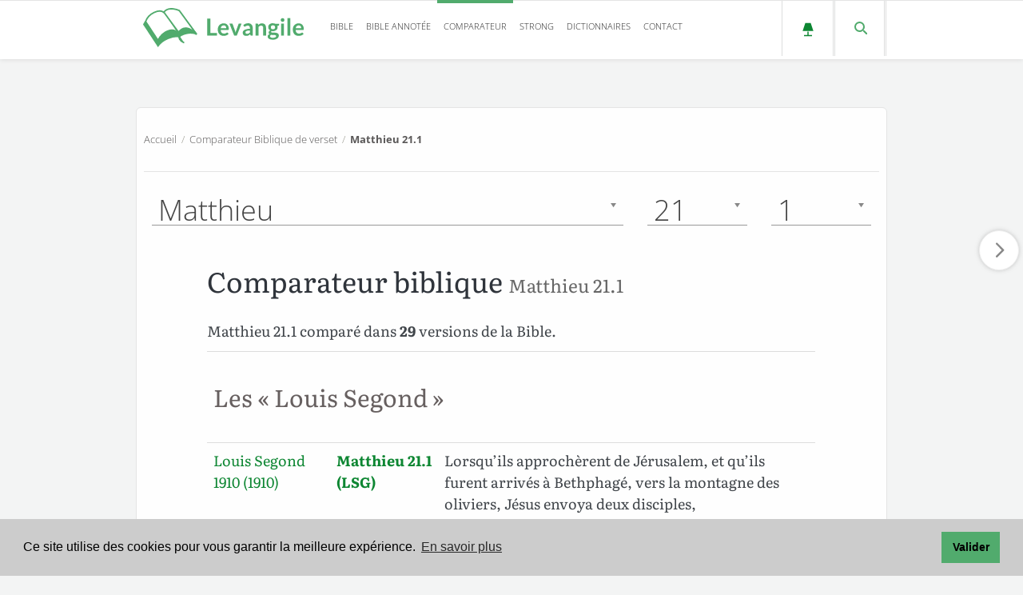

--- FILE ---
content_type: text/html; charset=utf-8
request_url: https://www.google.com/recaptcha/api2/aframe
body_size: 266
content:
<!DOCTYPE HTML><html><head><meta http-equiv="content-type" content="text/html; charset=UTF-8"></head><body><script nonce="1KiPcU2XRfxYXe7XH_Ydig">/** Anti-fraud and anti-abuse applications only. See google.com/recaptcha */ try{var clients={'sodar':'https://pagead2.googlesyndication.com/pagead/sodar?'};window.addEventListener("message",function(a){try{if(a.source===window.parent){var b=JSON.parse(a.data);var c=clients[b['id']];if(c){var d=document.createElement('img');d.src=c+b['params']+'&rc='+(localStorage.getItem("rc::a")?sessionStorage.getItem("rc::b"):"");window.document.body.appendChild(d);sessionStorage.setItem("rc::e",parseInt(sessionStorage.getItem("rc::e")||0)+1);localStorage.setItem("rc::h",'1769121828786');}}}catch(b){}});window.parent.postMessage("_grecaptcha_ready", "*");}catch(b){}</script></body></html>